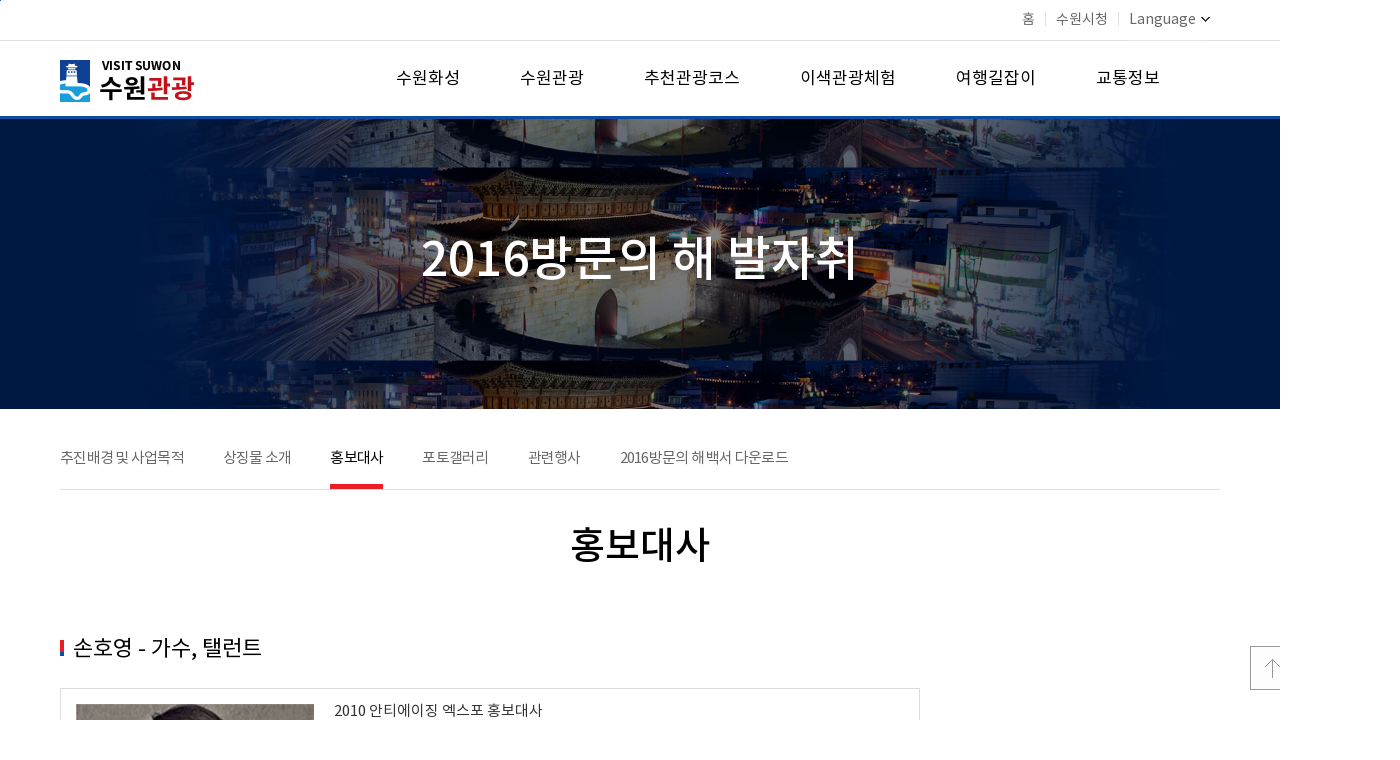

--- FILE ---
content_type: text/html;charset=utf-8
request_url: https://www.suwon.go.kr/sw-www/sw-tour/sw-tour07/sw-tour07-03.jsp;jsessionid=7U4pBeJyV3JW6hS1IhJNkDc98aAvNiN1gHuNHG5OByx6s2Y1zxqG2EF8C5gYhH46.WAS2_servlet_engine1
body_size: 32294
content:
<!DOCTYPE html>
<html lang="ko">
<head>
<meta charset="utf-8">
<meta name="viewport" content="width=device-width, initial-scale=1.0">
<meta http-equiv="X-UA-Compatible" content="IE=Edge">
<title>
홍보대사 : 
 수원관광 (HOME)
			&gt; 2016방문의 해 발자취 &gt; 홍보대사</title>
<meta property="og:type" content="article" />
<meta property="og:title" content="수원관광" />
<meta property="og:description" content="수원관광" />
<meta property="og:url" content="https://www.suwon.go.kr:443/sw-www/sw-tour/sw-tour07/sw-tour07-03.jsp" />
<meta property="og:image" content="http://www.suwon.go.kr/resources/web/common/images/suwonsymbol.jpg" />
<script>CTX_PATH="";</script>
<link rel="stylesheet" type="text/css" href="/resources/web/visitsuwon/css/reset.css" />
<link rel="stylesheet" type="text/css" href="/resources/web/visitsuwon/css/slider-pro.min.css" media="screen" />
<link rel="stylesheet" type="text/css" href="/resources/web/visitsuwon/css/lightslider.css" />
<link rel="stylesheet" type="text/css" href="/resources/web/visitsuwon/css/master_01.css" />
<link rel="stylesheet" type="text/css" href="/resources/web/visitsuwon/css/head.css" />

<link rel="stylesheet" type="text/css" href="/resources/web/www/css/vote.css" />
<link rel="stylesheet" type="text/css" href="/resources/web/www/css/vote_media.css" />
<link rel="stylesheet" type="text/css" href="/resources/web/common/css/comm_lib.css" />
<link rel="stylesheet" type="text/css" href="/resources/web/common/css/comm_lib_media.css" />

<style type="text/css">
.comm_btn{font-size:16px;line-height:30px;padding:0 10px;}
</style>
<!--[if lte IE 7]><link rel="stylesheet" href="/resources/web/www/css/ie7.css" type="text/css" media="all" /><![endif]-->
<!--[if lte IE 8]><link rel="stylesheet" href="/resources/web/www/css/ie8.css" type="text/css" media="all" /><![endif]-->

<link rel="stylesheet" type="text/css" href="/resources/web/visitsuwon/css/print.css" media="print" />

<script type="text/javascript" src="/resources/web/visitsuwon/js/lib/jquery-1.12.4.min.js"></script>
<script type="text/javascript" src="/resources/web/visitsuwon/js/lib/jquery-migrate-1.4.1.min.js"></script>
<!--[if lt IE 9]>
<script type="text/javascript" src="/resources/openworks/spi/jquery/jquery-1.7.1.min.js"></script>
<![endif]-->
<script type="text/javascript" src="/resources/openworks/spi/jquery/form/jquery.form.js"></script>
<script type="text/javascript" src="/resources/web/visitsuwon/js/lib/jquery.sliderPro.min.js"></script>
<script type="text/javascript" src="/resources/web/visitsuwon/js/lib/jquery.bxslider.min.js"></script>
<script type="text/javascript" src="/resources/web/visitsuwon/js/lightslider.js"></script>
<script type="text/javascript" src="/resources/web/visitsuwon/js/sub_master.js"></script>
<script type="text/javascript" src="/resources/web/visitsuwon/js/quick.js"></script>
<script type="text/javascript" src="/resources/web/common/js/suwon.js"></script>
<!--[if lt IE 9]>
<script type="text/javascript" src="/resources/web/common/js/respond.min.js"></script>
<![endif]-->

    <script type="text/javascript" src="/resources/web/popup/js/jquery.cookie.js"></script>
<script type="text/javascript">
//<![CDATA[
//쿠기이름 가져옴
var getCookieName = function(domain, seq) {
    return "popup_" +  domain + "_" + seq;
};

var jsClose = function(divName) {
    $("#" + divName).remove();
};

$(document).ready(function(){

});
//]]>
</script>
<!-- 접속로그 수집영역 START -->
<script type="text/javascript">
//<![CDATA[
	var anlzSessionId = 'anlzPageId';
	var anlzClientIp = '';
//]]>
</script>
<script type="text/javascript">
//<![CDATA[
	var anlzSearchEngine = new Array();
	var anlzMobileOS = new Array();
 
	anlzSearchEngine.push('daum.net');
anlzSearchEngine.push('nate.com');
anlzSearchEngine.push('naver.com');
anlzSearchEngine.push('bing.com');
anlzSearchEngine.push('yahoo.com');
anlzSearchEngine.push('yahoo.co.kr');
anlzSearchEngine.push('google.com');
anlzSearchEngine.push('google.co.kr');
anlzMobileOS.push('iPad');
anlzMobileOS.push('iPhone');
anlzMobileOS.push('Android');

//]]>
</script>
<script type="text/javascript">CTX_PATH="";</script>
<script type="text/javascript" src="/resources/web/popup/js/jquery.cookie.js"></script>
<script type="text/javascript" src="/resources/intra/analyze/tracking/js/detector.js"></script>
<script type="text/javascript" src="/resources/intra/analyze/tracking/js/tracker.js"></script>

<script type="text/javascript">
//<![CDATA[
$().ready(function(){ 
	var logMenuCd = 'sw-tour07-03';
	var logMenuYn = 'N';
	var logMenuURI = "/sw-www/sw-tour/sw-tour07/sw-tour07-03.jsp";
	var logMenuQueryStr = "";
	var logMenuGubun = "";
	var logGubunCd = "";
	var logSeqNo = "";
      
	 

	//인기컨텐츠 로그 기록 (시정소식, 행사/축제, 교육)
	if(logMenuCd == 'www04-01' || logMenuCd == 'civil_05' || logMenuCd == 'eco06' || logMenuCd == 'welfare05' || logMenuCd == 'culture04'
	   || logMenuCd == 'env_05' || logMenuCd == 'city05' || logMenuCd == 'traffic05' || logMenuCd == 'cityCreate_04' || logMenuCd == 'healthPolicies_04') {
	     		    
	}
   
	if(logMenuYn == 'Y') {
	    $.ajax({
             type:        "POST",
             url:         "/web/popularityContents/ND_logInsert.do",
             data:        "menuCd="+logMenuCd+"&menuGubun="+logMenuGubun+"&gubunCd="+logGubunCd+"&seqNo="+logSeqNo+"&queryStr="+encodeURIComponent(logMenuQueryStr),
             dataType:    "json",
             contentType: 'application/x-www-form-urlencoded; charset=UTF-8',
             //async:       false,
             success:     function(data) {},
             error:       function () {}
		});
	}
});
//]]>
</script>
<!-- 접속로그 수집영역 END   --><script type="text/javascript">
function pstTwitter(msg, url) { 	   
	var href = "http://twitter.com/home?status=" + encodeURIComponent(msg) + " " + encodeURIComponent(url);
	var a = window.open(href, 'twitter', '');
	if ( a ) {
		a.focus();
	}
}
	
function pstFaceBook(msg, url) { 	    
	//var href = "http://www.facebook.com/sharer.php?v=4&src=bm&u=" + url + "&t=" + encodeURIComponent(msg); 	    
	var href = "http://www.facebook.com/sharer/sharer.php?t=" + encodeURIComponent(msg) + "&u=" + encodeURIComponent(url)
	var a = window.open(href, 'facebookPopup', '');
	if ( a ) {
		a.focus();
	}
}
</script>
</head>

<body>

<div class="skip-navigation">
	<p><a href="#header">주메뉴 바로가기</a></p>
    <p><a href="#container">본문바로가기</a></p>
</div>
<div id="mask"></div>
<div id="header">
    <div class="header_top">
        <div class="header_top_wrap">
            <ul>
                <li><a href="/web/visitsuwon/index.do">홈</a></li>
                <li><img src="/resources/web/visitsuwon/images/common/header_top_line.png" alt="|" /></li>
                <li><a href="http://www.suwon.go.kr/" target="_blank" title="새창열림">수원시청</a></li>
                <li><img src="/resources/web/visitsuwon/images/common/header_top_line.png" alt="|" /></li>
                <li class="lg_btn">
	                <a href="#none">Language<img src="/resources/web/visitsuwon/images/common/lg_arrow.png" alt="열기"></a>
	                <ul>
	                	<li><a id="translangko01" title="새창열림" href="https://www.suwon.go.kr/web/visitsuwon/index.do" onclick="top.document.location.href='https://www.suwon.go.kr/web/visitsuwon/index.do';return false;" target="_blank">Korean</a></li>
                        <li><a id="translangen01" title="새창열림" href="https://webtrans.llsollu.com:40443/ezweb?source=KO&target=EN&profileId=f7df47e2-3e05-4303-a082-ed0bab639ada&url=https%3A%2F%2Fwww.suwon.go.kr%2Fweb%2Fvisitsuwon%2Findex.do" onclick="top.document.location.href='https://webtrans.llsollu.com:40443/ezweb?source=KO&target=EN&profileId=f7df47e2-3e05-4303-a082-ed0bab639ada&url=https%3A%2F%2Fwww.suwon.go.kr%2Fweb%2Fvisitsuwon%2Findex.do';return false;" target="_blank">English</a></li>
                        <li><a id="translangch01" title="새창열림" href="https://webtrans.llsollu.com:40443/ezweb?source=KO&target=ZH&profileId=105bf3ce-c836-421c-ac29-5d85029e09f6&url=https%3A%2F%2Fwww.suwon.go.kr%2Fweb%2Fvisitsuwon%2Findex.do" onclick="top.document.location.href='https://webtrans.llsollu.com:40443/ezweb?source=KO&target=ZH&profileId=105bf3ce-c836-421c-ac29-5d85029e09f6&url=https%3A%2F%2Fwww.suwon.go.kr%2Fweb%2Fvisitsuwon%2Findex.do';return false;" target="_blank">Chinese</a></li>
                        <li><a id="translangja01" title="새창열림" href="https://webtrans.llsollu.com:40443/ezweb?source=KO&target=JA&profileId=45301249-c717-4451-b791-02a4dc9b94c0&url=https%3A%2F%2Fwww.suwon.go.kr%2Fweb%2Fvisitsuwon%2Findex.do" onclick="top.document.location.href='https://webtrans.llsollu.com:40443/ezweb?source=KO&target=JA&profileId=45301249-c717-4451-b791-02a4dc9b94c0&url=https%3A%2F%2Fwww.suwon.go.kr%2Fweb%2Fvisitsuwon%2Findex.do';return false;" target="_blank">Japanese</a></li>
	                </ul>
                </li>
                <!--lg_btn END-->
            </ul>
        </div>
    </div>
    <div class="menu-bg"><div class="icon"><img src="/resources/web/visitsuwon/images/common/gnb_bg.png" alt="" /></div></div>
    <div class="inner">
        <h1><a href="/web/visitsuwon/index.do"><img src="/resources/web/visitsuwon/images/common/logo.png" alt="VISIT SUWON 수원관광" /></a></h1>
        <a href="#none" class="mobile-menu">메뉴 여닫기</a>
        <div class="gnb">
            <ul>
                <li class="m1">
			                <a href="/web/visitsuwon/hs01/hs01-01/pages.do" >수원화성</a>
			                <a href="#none"  class="mobile">수원화성</a>
			                <ul>
				                    <li><a href="/web/visitsuwon/hs01/hs01-01/pages.do" >수원화성</a></li>
					                    <li><a href="/web/visitsuwon/hs02/pages.do" >화성행궁</a></li>
					                    <li><a href="/web/visitsuwon/hs03/hs03-01/pages.do" >수원화성 공연·체험</a></li>
					                    </ul>
			                </li>
	                <li class="m2">
			                <a href="/web/visitsuwon/tour01/tour01-01/pages.do" >수원관광</a>
			                <a href="#none"  class="mobile">수원관광</a>
			                <ul>
				                    <li><a href="/web/visitsuwon/tour01/tour01-01/pages.do" >관람과 체험</a></li>
					                    <li><a href="/web/visitsuwon/tour02/pages.do" >문화와 축제</a></li>
					                    <li><a href="/web/visitsuwon/tour03/tour03-01/pages.do" >아름다운 자연</a></li>
					                    <li><a href="/web/visitsuwon/tour04/pages.do" >숨은 볼거리</a></li>
					                    <li><a href="/web/visitsuwon/tour/cultureTour/culturalRelics.do?categoryCd=118" >수원의 국가유산</a></li>
					                    </ul>
			                </li>
	                <li class="m3">
			                <a href="/web/visitsuwon/course01/pages.do" >추천관광코스</a>
			                <a href="#none"  class="mobile">추천관광코스</a>
			                <ul>
				                    <li><a href="/web/visitsuwon/course01/pages.do" >수원 대표 관광코스</a></li>
					                    <li><a href="/web/visitsuwon/course02/pages.do" >계절 꽃 코스</a></li>
					                    <li><a href="/web/visitsuwon/course04/pages.do" >도보여행코스</a></li>
					                    <li><a href="/web/visitsuwon/course05/pages.do" >자전거여행코스</a></li>
					                    <li><a href="/web/visitsuwon/course06/course06-01/pages.do" >전통시장코스</a></li>
					                    </ul>
			                </li>
	                <li class="m4">
			                <a href="/web/visitsuwon/nove02/pages.do" >이색관광체험</a>
			                <a href="#none"  class="mobile">이색관광체험</a>
			                <ul>
				                    <li><a href="/web/visitsuwon/nove02/pages.do" >오감만족 체험관광</a></li>
					                    <li><a href="/web/visitsuwon/nove04/nove04-01/pages.do" >해우재</a></li>
					                    <li><a href="/web/visitsuwon/nove05/pages.do" >수원 구 부국원</a></li>
					                    </ul>
			                </li>
	                <li class="m5">
			                <a href="/web/visitsuwon/info01/info01-01/pages.do" >여행길잡이</a>
			                <a href="#none"  class="mobile">여행길잡이</a>
			                <ul>
				                    <li><a href="/web/visitsuwon/info01/info01-01/pages.do" >관광안내소</a></li>
					                    <li><a href="https://www.suwon.go.kr/sw-www/deptHome/dep_tour/culture01/culture08_02/culture08_02_01.jsp"  target="_blank" title="새창열림">관광안내지도 및 신청</a></li>
					                    <li><a href="http://www.swcf.or.kr/?p=70"  target="_blank" title="새창열림">문화관광해설사신청</a></li>
					                    <li><a href="/web/visitsuwon/info04/pages.do" >기념품</a></li>
					                    <li><a href="/web/visitsuwon/info05/info05-01/pages.do" >쇼핑·숙박</a></li>
					                    <li><a href="/sw-www/sw-tour/sw-tour09/sw-tour09-01.jsp" >터치수원</a></li>
					                    <li><a href="/sw-www/sw-tour/sw-tour05/sw-tour05-09.jsp" >열린관광지</a></li>
					                    <li><a href="/sw-www/sw-tour/sw-tour07/sw-tour07-01.jsp" >2016방문의 해 발자취</a></li>
					                    <li><a href="/sw-www/sw-tour/sw-tour08/sw-tour08-01.jsp" >지속가능관광 표준인증</a></li>
					                    </ul>
			                </li>
	                <li class="m6">
			                <a href="/web/visitsuwon/traffic01/traffic01-01/pages.do" >교통정보</a>
			                <a href="#none"  class="mobile">교통정보</a>
			                <ul>
				                    <li><a href="/web/visitsuwon/traffic01/traffic01-01/pages.do" >수원교통정보시스템</a></li>
					                    <li><a href="/web/visitsuwon/traffic02/pages.do" >관광명소 찾기</a></li>
					                    </ul>
			                </li>
	                <li class="m7 pc_hide">
			                <a href="/sw-www/sw-tour/sw-tour09/sw-tour09-01.jsp" >여행이 편해지다 터치수원</a>
			                <a href="#none"  class="mobile">여행이 편해지다 터치수원</a>
			                <ul>
				                    <li><a href="/sw-www/sw-tour/sw-tour09/sw-tour09-01.jsp" >추진배경 및 목표</a></li>
					                    <li><a href="/sw-www/sw-tour/sw-tour09/sw-tour09-02.jsp" >터치수원 앱</a></li>
					                    <li><a href="/sw-www/sw-tour/sw-tour09/sw-tour09-03.jsp" >앱 기능 및 안내</a></li>
					                    <li><a href="/sw-www/sw-tour/sw-tour09/sw-tour09-04.jsp" >홍보영상</a></li>
					                    <li><a href="/sw-www/sw-tour/sw-tour09/sw-tour09-05.jsp" >터치수원 앱 및 리플릿</a></li>
					                    </ul>
			                </li>
	                <li class="m8 active pc_hide">
			                <a href="/sw-www/sw-tour/sw-tour07/sw-tour07-01.jsp" >2016방문의 해 발자취</a>
			                <a href="#none"  class="mobile">2016방문의 해 발자취</a>
			                <ul>
				                    <li><a href="/sw-www/sw-tour/sw-tour07/sw-tour07-01.jsp" >추진배경 및 사업목적</a></li>
					                    <li><a href="/sw-www/sw-tour/sw-tour07/sw-tour07-02.jsp" >상징물 소개</a></li>
					                    <li><a href="/sw-www/sw-tour/sw-tour07/sw-tour07-03.jsp" >홍보대사</a></li>
					                    <li><a href="/web/board/BD_board.list.do?bbsCd=1280" >포토갤러리</a></li>
					                    <li><a href="/sw-www/sw-tour/sw-tour07/sw-tour07-05/sw-tour07-05-01.jsp" >관련행사</a></li>
					                    <li><a href="http://www.suwon.go.kr/common-upload/visitsuwon/2016visit_down.pdf"  target="_blank" title="새창열림">2016방문의 해 백서 다운로드</a></li>
					                    </ul>
			                </li>
	                <li class="m9 pc_hide">
			                <a href="/sw-www/sw-tour/sw-tour08/sw-tour08-01.jsp" >지속가능관광 표준인증</a>
			                <a href="#none"  class="mobile">지속가능관광 표준인증</a>
			                <ul>
				                    <li><a href="/sw-www/sw-tour/sw-tour08/sw-tour08-01.jsp" >GSTC소개 및 인증안내</a></li>
					                    <li><a href="http://www.suwon.go.kr/common-upload/visitsuwon/certification_down.hwp"  target="_blank" title="새창열림">GSTC인증표 다운로드</a></li>
					                    </ul>
			                </li>
	                </ul>
        </div>
    </div>
</div>
<!--header END-->

<div class="sub_visual">
	        <h2>2016방문의 해 발자취</h2>
	    </div><!--sub_visual END-->
    	<div id="container" class="sub_container">
			<div class="snb">
		            <ul>
		            	<li ><a href="/sw-www/sw-tour/sw-tour07/sw-tour07-01.jsp" >추진배경 및 사업목적</a></li>
				        	<li ><a href="/sw-www/sw-tour/sw-tour07/sw-tour07-02.jsp" >상징물 소개</a></li>
				        	<li  class="snb_on"><a href="/sw-www/sw-tour/sw-tour07/sw-tour07-03.jsp" >홍보대사</a></li>
				        	<li ><a href="/web/board/BD_board.list.do?bbsCd=1280" >포토갤러리</a></li>
				        	<li ><a href="/sw-www/sw-tour/sw-tour07/sw-tour07-05/sw-tour07-05-01.jsp" >관련행사</a></li>
				        	<li ><a href="http://www.suwon.go.kr/common-upload/visitsuwon/2016visit_down.pdf"  target="_blank" title="새창열림">2016방문의 해 백서 다운로드</a></li>
				        	</ul>
		        </div><!--snb END-->
	        <div class="sub_content">
	            <h3 class="sub_title">홍보대사</h3>
	            <div class="sub_con_wrap">
	            	<div class="his_content">
<div class="his_info">
<ul>
	<li class="his_s_title"><span>손호영 - 가수, 탤런트</span></li>
</ul>

<ul class="prom_wrap">
	<li class="prom_img"><img alt="손호영" src="/resources/web/visitsuwon/images/sub/short_cut/promote_img01.png" /></li>
	<li class="prom_con">2010 안티에이징 엑스포 홍보대사<br />
	2010 대구국제뮤지컬페스티벌 올해의 스타상<br />
	2006 과학기술 홍보대사<br />
	2005 KBS가요대상 올해의 가수상<br />
	2001 SBS 가요대전 대상</li>
</ul>
</div>
<!--his_info END-->

<div class="his_info">
<ul>
	<li class="his_s_title"><span>주민희 - 가수, 탤런트</span></li>
</ul>

<ul class="prom_wrap">
	<li class="prom_img"><img alt="주민희" src="/resources/web/visitsuwon/images/sub/short_cut/promote_img02.png" /></li>
	<li class="prom_con">2014 투르 드 코리아 홍보대사<br />
	2012 위문열차 홍보대사</li>
</ul>
</div>
<!--his_info END--><!-- <div class="his_info">
        <ul><li class="his_s_title"><span>홍보영상</span></li></ul>
        <ul class="video_wrap">
            <li>
                <img src="/resources/web/visitsuwon/images/sub/short_cut/promote_img03.png" alt="홍보영상" />
            </li>
            <li>
                <img src="/resources/web/visitsuwon/images/sub/short_cut/promote_img04.png" alt="홍보영상" />
            </li>
        </ul>
    </div> --><!--his_info END-->

<div class="his_info">
<ul>
	<li class="his_s_title"><span>홍보음원</span></li>
</ul>

<ul class="music_wrap">
	<li><img alt="수원연가 고유진" src="/resources/web/visitsuwon/images/sub/short_cut/promote_img05.png" /></li>
	<li>
	<ul class="music_site">
		<li><a href="http://www.melon.com/album/detail.htm?albumId=2638447" target="_blank" title="새창열림"><img alt="멜론" src="/resources/web/visitsuwon/images/sub/short_cut/promote_img06.png" /></a></li>
		<li><a href="http://www.mnet.com/album/492964" target="_blank" title="새창열림"><img alt="엠넷" src="/resources/web/visitsuwon/images/sub/short_cut/promote_img07.png" /></a></li>
		<li><a href="http://music.naver.com/album/index.nhn?albumId=581117" target="_blank" title="새창열림"><img alt="네이버" src="/resources/web/visitsuwon/images/sub/short_cut/promote_img08.png" /></a></li>
		<li><a href="http://www.genie.co.kr/Detail/f_Album_Info.asp?axnm=80681602" target="_blank" title="새창열림"><img alt="지니" src="/resources/web/visitsuwon/images/sub/short_cut/promote_img09.png" /></a></li>
		<li><a href="http://www.monkey3.co.kr/#/etc.album&amp;albumID=319078" target="_blank" title="새창열림"><img alt="몽키3뮤직" src="/resources/web/visitsuwon/images/sub/short_cut/promote_img10.png" /></a></li>
		<li><a href="javascript:alert('스마트폰앱에서 수원연가를 검색하세요.');return false;"><img alt="카카오뮤직" src="/resources/web/visitsuwon/images/sub/short_cut/promote_img11.png" /></a></li>
		<li><a href="http://www.soribada.com/music/album/KD0039877" target="_blank" title="새창열림"><img alt="소리바다" src="/resources/web/visitsuwon/images/sub/short_cut/promote_img12.png" /></a></li>
		<li><a href="http://www.ollehmusic.com/#/AlbumDetail/f_Album_info.asp?album_id=80681602" target="_blank" title="새창열림"><img alt="올레뮤직" src="/resources/web/visitsuwon/images/sub/short_cut/promote_img13.png" /></a></li>
		<li><a href="http://music.bugs.co.kr/album/529331" target="_blank" title="새창열림"><img alt="벅스" src="/resources/web/visitsuwon/images/sub/short_cut/promote_img14.png" /></a></li>
	</ul>
	</li>
</ul>
</div>
<!--his_info END--></div>
<!--his_content END--></div><!--sub_con_wrap END-->
	        </div><!--sub_content END-->
	        
	        <!--공공누리 S-->
		    <div id="koglView" class="kogl_wrap">
			<!-- 공공누리 제1유형 : 출처표시 --> 
					<a href="http://www.kogl.or.kr/open/info/license_info/by.do" target="_blank" title="새창열림">	
					<img src="/resources/web/common/images/img_opentype01.jpg" alt="공공누리 공공저작물 자유이용허락-출처표시" />
					</a>
					<span class="txt"><strong>수원시청</strong>이 창작한 <strong>홍보대사</strong> 저작물은 "공공누리" 출처표시 조건에 따라 이용 할 수 있습니다.</span>
				</div>
	<script type="text/javascript">
//<![CDATA[
$(document).ready(function(){
    var koglStyle = '';
    koglStyle += '<style type="text/css">';
    koglStyle += ' .kogl_wrap {display:none;clear:both;overflow:hidden;margin-top:10px;padding:10px;border:1px solid #b2b2b2;background-color:#fff;}';
    koglStyle += ' .kogl_wrap a {float:left;margin-right:10px;}';
    koglStyle += ' .kogl_wrap span {line-height:20px;}';
    koglStyle += '@media all and (max-width:500px){';
    koglStyle += ' .kogl_wrap a {width:100%;display:block;margin-right:0;float:none;clear:both;text-align:center;}';
    koglStyle += ' .kogl_wrap span {display:block;clear:both;line-height:20px;}';
    koglStyle += '}';
    koglStyle += '</style>';
    $('head').append(koglStyle);
	var koglData = {};
	var koglHTML = '';
	var insertPositionId = '';
	var insertAB = '';
	
			koglData = {domainCd:'1', menuType:'content', menuCode:'sw-tour07-03'};
			insertPositionId = '#su_table_btn_area2';
			insertAB = 'before';
		
	if($.trim($('#koglView').html()) != ''){
		if(insertPositionId != '' && $(insertPositionId).length > 0){
			if(insertPositionId == '#su_table_area_view'){
			    if($('#su_write_pageing').length > 0){
					insertPositionId = '#su_write_pageing';
					insertAB = 'after';
				}else if($('#su_table_area_view').length == 0){
					insertPositionId = '#table_area_view';
				}
			}
			if(insertAB == '' || insertAB == 'append'){
				$(insertPositionId).append($('#koglView'));
			}else if(insertAB == 'after'){
				$('#koglView').insertAfter(insertPositionId);
			}else if(insertAB == 'before'){
				$('#koglView').insertBefore(insertPositionId);
			}
		}else{
			$('#print_area').append($('#koglView'));
		}
		$('#koglView').show();
	}
});
//]]>
</script><!--공공누리 E-->
		    
		    <!--satisfaction_survey S-->
			<!--// 만족도 조사 및 담당부서 둘다 노출 -->

        <!-- 만족도 조사 및 담당부서 둘다 노출 -->
			<div class="pollbox">
				<form id="frmSatisfy" name="frmSatisfy" method="post" action="/web/satisfy/ND_InsertAction.do"> <!--  onsubmit="return js_Submit();" -->
				<input type="hidden" name="menuCode" value="sw-tour07-03"/>
				<input type="hidden" name="domainCd" value="1"/>
			        <div class="new_survey">			       
			            <div class="survey1">
			                <ul>
			                	<li>
			                        <span class="dept"><strong>담당부서 : </strong>관광과</span> | <span class="query"><strong>문의 : </strong>031-5191-3034</span></li>
			                    <li><strong>만족도  조사 : </strong>현재 열람하신 페이지의 정보에 만족하십니까?</li>
			                </ul>
			            </div>			          
			            <div class="survey2">
			                <p><span><input type="radio" id="itemNo_5" name="itemNo" value="5" checked="checked"/> <label for="itemNo_5">매우만족</label></span>
			                <span><input type="radio" id="itemNo_4" name="itemNo" value="4" /> <label for="itemNo_4">만족</label></span>
			                <span><input type="radio" id="itemNo_3" name="itemNo" value="3" /> <label for="itemNo_3">보통</label></span>
			                <span><input type="radio" id="itemNo_2" name="itemNo" value="2" /> <label for="itemNo_2">불만족</label></span>
			                <span><input type="radio" id="itemNo_1" name="itemNo" value="1" /> <label for="itemNo_1">매우불만족</label></span></p>
			                <a href="#" onclick="js_Submit();" class="btn_evl"><img src="/resources/web/www/images/new_btn_eval.gif" alt="평가하기" /></a>
			            </div>
			        </div>
			    </form>
			</div>
            <script type="text/javascript">
            //<![CDATA[
                var js_Submit = function() {
                    $("#frmSatisfy").ajaxSubmit({
                        url   : $(this).attr("action"),
                        type     : "POST",
                        dataType : "json",
                        beforeSubmit : function(){
                            /* var itemNoVal = $("input[name='itemNo']:checked").val();
                            if(!itemNoVal) {
                                alert("만족도 항목을 선택하세요.");
                                return false;
                            }
                           
                            if(itemNoVal == "2" || itemNoVal == "1") {
                                var comments = $.trim($("#comments").val());
                                if(comments == "" || comments.length <= 10) {
                                    alert("불만족 사유를 10자 이상으로 등록하여 주세요.");
                                    return false;
                                }
                            }
                            */
                            return true;
                        },
                        success  : function(response){
                            if(response.result) {
                                alert("만족도 평가를 등록하였습니다.");
                                location.reload();
                            } else {
                                alert(response.message);
                            }
                        }
                    });
                    return false;
                }
            //]]>
            </script>
        <!--satisfaction_survey E-->
		</div><!--container END-->
	<div id="footer">
	<div class="footer_wrap">
		<div class="ft_wrap">
			<ul class="ft_logo">
				<li><img src="/resources/web/visitsuwon/images/common/footer_logo.png" alt="수원특례시"></li>
			</ul>
			<ul class="ft_inner">
				<li class="mo_hide">
					<ul>
						<li><a href="http://www.suwon.go.kr/sw-www/sw-www_09/sw-www_09_02.jsp" target="_blank" title="새창열림">저작권보호정책</a></li>
						<li class="ft_blue"><a href="http://www.suwon.go.kr/sw-www/sw-www_09/sw-www_09_01.jsp" target="_blank" title="새창열림">개인정보 처리방침</a></li>
						<li><a href="http://www.suwon.go.kr/sw-www/www05/www05-01/www05-01-18.jsp" target="_blank" title="새창열림">찾아오시는 길</a></li>
						<li><a href="http://www.suwon.go.kr/sw-www/www05/www05-02/www05-02-02.jsp" target="_blank" title="새창열림">청사안내(당직실)</a></li>
						<li><a href="http://www.suwon.go.kr/sw-www/sw-www_09/sw-www_09_01.jsp" target="_blank" title="새창열림">이용안내</a></li>
					</ul>
				</li>
				<li class="ft_txt">
					<span class="mo_hide">본 홈페이지에 게시된 이메일주소가 자동 수집되는 것을 거부하며, 위반 시 정보통신망법에 의해 처벌됩니다.</span><br />
					<span class="color_666">(우편번호:16490) 경기도 수원시 팔달구 효원로 241(인계동) 전화:1899-3300</span><br />
					Copyrightⓒ 2016 SUWON SPECIAL CITY All Rights Reserved.
				</li>
			</ul>
			<ul class="ft_sns mo_hide">
				<li><a href="http://blog.naver.com/visitsuwon" target="_blank" title="새창열림"><img src="/resources/web/visitsuwon/images/common/blog_icon.png" alt="blog 아이콘" /> </a> </li>
				<li><a href="http://www.facebook.com/visitsuwon" target="_blank" title="새창열림"><img src="/resources/web/visitsuwon/images/common/facebook_icon.png" alt="facebook 아이콘" /> </a> </li>
				<li><a href="javascript:window.print()" title="인쇄하기"><img src="/resources/web/visitsuwon/images/common/print_icon.png" alt="인쇄 아이콘" /> </a> </li><!--20171023 추가-->
			</ul>
		</div><!--ft_wrap END-->
	</div><!--footer_wrap END-->
</div><!--footer END-->

<div class="top_btn" id="toTop">
	<ul class="fa fa-angle-double-up fa-5x">
		<li><a href="#" title="상단으로"><img src="/resources/web/visitsuwon/images/common/top_btn.png" alt="top" /></a></li>
	</ul>
</div><!--top_btn END-->

<script type="text/javascript">
function loadMap(){
    if($('.his_map').length > 0){
        var mapContainer = $('.his_map .his_map_wrap li');
        mapContainer.attr('id', 'mapContainer');
        lat = mapContainer.attr('data-lat');
        lng = mapContainer.attr('data-lng');
        if(lat != null && lat != '' && lng != null && lng != ''){
            $('.his_map').show();
            mapContainer.css({'width':'100%', 'height':'100%'});
            var mapFrame = '<iframe src="/web/visitsuwon/pages/initMap.do?lat=' + lat + '&lng=' + lng + '" title="지도프레임" style="width:100%;height:100%;border:0;"></iframe>';
            mapContainer.html(mapFrame);
        }
    }
}
$(document).ready(function(){
    loadMap();
});
</script>

<!--번역사이트 등-->
<!--번역사이트 등 E-->

<script>
// 번역버튼 현재페이지로 변경 스크립트
try{
	var docLocHref = encodeURIComponent(document.location.href);
	if(typeof ezwebUrl == 'string'){
		docLocHref = encodeURIComponent(ezwebUrl);
	}
	$('[id^="translang"]').each(function(){
		var anchorId = $(this).attr('id');
		if(anchorId != null && !anchorId.startsWith('translangko') && !anchorId.startsWith('translangkr')){
			var anchorHref = $(this).attr('href');
			var anchorStarts = anchorHref.substring(0, anchorHref.indexOf('url=') + 4);
			var newHref = anchorStarts + docLocHref;
			//console.log(anchorId, anchorHref, anchorStarts, newHref);
			$(this).attr('href', newHref).attr('onclick', 'top.document.location.href=\'' + newHref + '\';return false;');
		}
	});
}catch(e){console.log('trans anchor href replace script error');}
</script>

<!--구글 추적코드 등-->
<!-- Google tag (gtag.js) -->
<script async src="https://www.googletagmanager.com/gtag/js?id=G-LYP27H7VGF"></script>
<script>
  window.dataLayer = window.dataLayer || [];
  function gtag(){dataLayer.push(arguments);}
  gtag('js', new Date());

  gtag('config', 'G-LYP27H7VGF');
</script>
<!--구글 추적코드 등 E-->

</body>
</html>